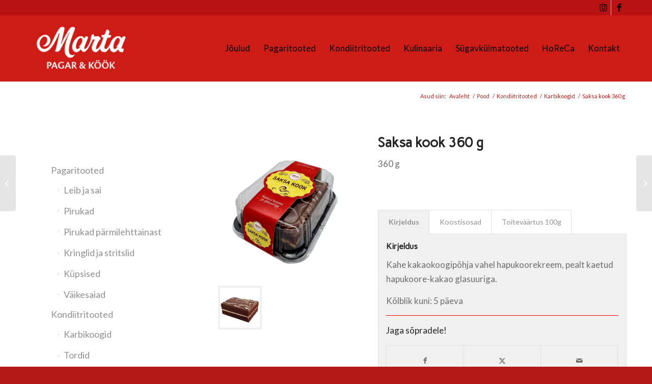

--- FILE ---
content_type: text/html; charset=UTF-8
request_url: https://martapagar.ee/toode/saksa-kook-360-g/
body_size: 17671
content:
<!DOCTYPE html>
<html lang="et" prefix="og: https://ogp.me/ns#" class="html_stretched responsive av-preloader-disabled  html_header_top html_logo_left html_main_nav_header html_menu_right html_custom html_header_sticky html_header_shrinking html_header_topbar_active html_mobile_menu_phone html_header_searchicon_disabled html_content_align_left html_header_unstick_top html_header_stretch_disabled html_minimal_header html_minimal_header_shadow html_av-submenu-hidden html_av-submenu-display-click html_av-overlay-side html_av-overlay-side-classic html_av-submenu-noclone html_entry_id_4714 av-cookies-no-cookie-consent av-no-preview av-default-lightbox html_text_menu_active av-mobile-menu-switch-default">
<head>
<meta charset="UTF-8" />
<meta name="robots" content="index, follow" />


<!-- mobile setting -->
<meta name="viewport" content="width=device-width, initial-scale=1">

<!-- Scripts/CSS and wp_head hook -->
<style type="text/css">@font-face { font-family: 'star'; src: url('https://martapagar.ee/wp-content/plugins/woocommerce/assets/fonts/star.eot'); src: url('https://martapagar.ee/wp-content/plugins/woocommerce/assets/fonts/star.eot?#iefix') format('embedded-opentype'), 	  url('https://martapagar.ee/wp-content/plugins/woocommerce/assets/fonts/star.woff') format('woff'), 	  url('https://martapagar.ee/wp-content/plugins/woocommerce/assets/fonts/star.ttf') format('truetype'), 	  url('https://martapagar.ee/wp-content/plugins/woocommerce/assets/fonts/star.svg#star') format('svg'); font-weight: normal; font-style: normal;  } @font-face { font-family: 'WooCommerce'; src: url('https://martapagar.ee/wp-content/plugins/woocommerce/assets/fonts/WooCommerce.eot'); src: url('https://martapagar.ee/wp-content/plugins/woocommerce/assets/fonts/WooCommerce.eot?#iefix') format('embedded-opentype'), 	  url('https://martapagar.ee/wp-content/plugins/woocommerce/assets/fonts/WooCommerce.woff') format('woff'), 	  url('https://martapagar.ee/wp-content/plugins/woocommerce/assets/fonts/WooCommerce.ttf') format('truetype'), 	  url('https://martapagar.ee/wp-content/plugins/woocommerce/assets/fonts/WooCommerce.svg#WooCommerce') format('svg'); font-weight: normal; font-style: normal;  } </style>
<!-- Search Engine Optimization by Rank Math - https://rankmath.com/ -->
<title>Saksa kook 360 g - Marta Pagar</title>
<meta name="description" content="Kahe kakaokoogipõhja vahel hapukoorekreem, pealt kaetud hapukoore-kakao glasuuriga. "/>
<meta name="robots" content="follow, index, max-snippet:-1, max-video-preview:-1, max-image-preview:large"/>
<link rel="canonical" href="https://martapagar.ee/toode/saksa-kook-360-g/" />
<meta property="og:locale" content="et_EE" />
<meta property="og:type" content="product" />
<meta property="og:title" content="Saksa kook 360 g - Marta Pagar" />
<meta property="og:description" content="Kahe kakaokoogipõhja vahel hapukoorekreem, pealt kaetud hapukoore-kakao glasuuriga. " />
<meta property="og:url" content="https://martapagar.ee/toode/saksa-kook-360-g/" />
<meta property="og:site_name" content="Marta Pagar" />
<meta property="og:updated_time" content="2025-10-21T16:34:02+03:00" />
<meta property="og:image" content="https://martapagar.ee/wp-content/uploads/2020/05/saksa-992x1030.jpg" />
<meta property="og:image:secure_url" content="https://martapagar.ee/wp-content/uploads/2020/05/saksa-992x1030.jpg" />
<meta property="og:image:width" content="992" />
<meta property="og:image:height" content="1030" />
<meta property="og:image:alt" content="saksa kook" />
<meta property="og:image:type" content="image/jpeg" />
<meta property="product:price:currency" content="EUR" />
<meta name="twitter:card" content="summary_large_image" />
<meta name="twitter:title" content="Saksa kook 360 g - Marta Pagar" />
<meta name="twitter:description" content="Kahe kakaokoogipõhja vahel hapukoorekreem, pealt kaetud hapukoore-kakao glasuuriga. " />
<meta name="twitter:image" content="https://martapagar.ee/wp-content/uploads/2020/05/saksa-992x1030.jpg" />
<meta name="twitter:label1" content="Price" />
<meta name="twitter:data1" content="0.00&nbsp;&euro;" />
<meta name="twitter:label2" content="Availability" />
<meta name="twitter:data2" content="Laost otsas" />
<script type="application/ld+json" class="rank-math-schema">{"@context":"https://schema.org","@graph":[{"@type":"Place","@id":"https://martapagar.ee/#place","address":{"@type":"PostalAddress","streetAddress":"Karja 19","addressLocality":"Paide","addressRegion":"J\u00e4rvamaa","postalCode":"72720","addressCountry":"Eesti"}},{"@type":"Organization","@id":"https://martapagar.ee/#organization","name":"Marta Pagar","url":"https://martapagar.ee","sameAs":["https://www.facebook.com/martapagar/"],"email":"info@martapagar.ee","address":{"@type":"PostalAddress","streetAddress":"Karja 19","addressLocality":"Paide","addressRegion":"J\u00e4rvamaa","postalCode":"72720","addressCountry":"Eesti"},"logo":{"@type":"ImageObject","@id":"https://martapagar.ee/#logo","url":"https://martapagar.ee/wp-content/uploads/2020/11/Marta-Pagar-kook.png","contentUrl":"https://martapagar.ee/wp-content/uploads/2020/11/Marta-Pagar-kook.png","caption":"Marta Pagar","inLanguage":"et","width":"400","height":"399"},"location":{"@id":"https://martapagar.ee/#place"}},{"@type":"WebSite","@id":"https://martapagar.ee/#website","url":"https://martapagar.ee","name":"Marta Pagar","publisher":{"@id":"https://martapagar.ee/#organization"},"inLanguage":"et"},{"@type":"ImageObject","@id":"https://martapagar.ee/wp-content/uploads/2020/05/saksa.jpg","url":"https://martapagar.ee/wp-content/uploads/2020/05/saksa.jpg","width":"2400","height":"2491","inLanguage":"et"},{"@type":"ItemPage","@id":"https://martapagar.ee/toode/saksa-kook-360-g/#webpage","url":"https://martapagar.ee/toode/saksa-kook-360-g/","name":"Saksa kook 360 g - Marta Pagar","datePublished":"2020-05-04T18:50:53+03:00","dateModified":"2025-10-21T16:34:02+03:00","isPartOf":{"@id":"https://martapagar.ee/#website"},"primaryImageOfPage":{"@id":"https://martapagar.ee/wp-content/uploads/2020/05/saksa.jpg"},"inLanguage":"et"},{"@type":"Product","name":"Saksa kook 360 g - Marta Pagar","description":"Kahe kakaokoogip\u00f5hja vahel hapukoorekreem, pealt kaetud hapukoore-kakao glasuuriga.\u00a0","sku":"4742036001045","category":"Kondiitritooted &gt; Karbikoogid","mainEntityOfPage":{"@id":"https://martapagar.ee/toode/saksa-kook-360-g/#webpage"},"image":[{"@type":"ImageObject","url":"https://martapagar.ee/wp-content/uploads/2020/05/saksa.jpg","height":"2491","width":"2400"},{"@type":"ImageObject","url":"https://martapagar.ee/wp-content/uploads/2020/02/saksa-kook_huge.jpg","height":"600","width":"600"}],"@id":"https://martapagar.ee/toode/saksa-kook-360-g/#richSnippet"}]}</script>
<!-- /Rank Math WordPress SEO plugin -->

<link rel='dns-prefetch' href='//www.googletagmanager.com' />
<link rel="alternate" type="application/rss+xml" title="Marta Pagar &raquo; RSS" href="https://martapagar.ee/feed/" />
<link rel="alternate" title="oEmbed (JSON)" type="application/json+oembed" href="https://martapagar.ee/wp-json/oembed/1.0/embed?url=https%3A%2F%2Fmartapagar.ee%2Ftoode%2Fsaksa-kook-360-g%2F" />
<link rel="alternate" title="oEmbed (XML)" type="text/xml+oembed" href="https://martapagar.ee/wp-json/oembed/1.0/embed?url=https%3A%2F%2Fmartapagar.ee%2Ftoode%2Fsaksa-kook-360-g%2F&#038;format=xml" />

<!-- google webfont font replacement -->

			<script type='text/javascript'>

				(function() {

					/*	check if webfonts are disabled by user setting via cookie - or user must opt in.	*/
					var html = document.getElementsByTagName('html')[0];
					var cookie_check = html.className.indexOf('av-cookies-needs-opt-in') >= 0 || html.className.indexOf('av-cookies-can-opt-out') >= 0;
					var allow_continue = true;
					var silent_accept_cookie = html.className.indexOf('av-cookies-user-silent-accept') >= 0;

					if( cookie_check && ! silent_accept_cookie )
					{
						if( ! document.cookie.match(/aviaCookieConsent/) || html.className.indexOf('av-cookies-session-refused') >= 0 )
						{
							allow_continue = false;
						}
						else
						{
							if( ! document.cookie.match(/aviaPrivacyRefuseCookiesHideBar/) )
							{
								allow_continue = false;
							}
							else if( ! document.cookie.match(/aviaPrivacyEssentialCookiesEnabled/) )
							{
								allow_continue = false;
							}
							else if( document.cookie.match(/aviaPrivacyGoogleWebfontsDisabled/) )
							{
								allow_continue = false;
							}
						}
					}

					if( allow_continue )
					{
						var f = document.createElement('link');

						f.type 	= 'text/css';
						f.rel 	= 'stylesheet';
						f.href 	= 'https://fonts.googleapis.com/css?family=Carme%7CLato:300,400,700&display=auto';
						f.id 	= 'avia-google-webfont';

						document.getElementsByTagName('head')[0].appendChild(f);
					}
				})();

			</script>
			<style id='wp-img-auto-sizes-contain-inline-css' type='text/css'>
img:is([sizes=auto i],[sizes^="auto," i]){contain-intrinsic-size:3000px 1500px}
/*# sourceURL=wp-img-auto-sizes-contain-inline-css */
</style>
<link rel='stylesheet' id='wp-block-library-css' href='https://martapagar.ee/wp-includes/css/dist/block-library/style.min.css?ver=db2d6c99378da7b5c0594c978ddad068' type='text/css' media='all' />
<link rel='stylesheet' id='wc-blocks-style-css' href='https://martapagar.ee/wp-content/plugins/woocommerce/assets/client/blocks/wc-blocks.css?ver=wc-10.2.2' type='text/css' media='all' />
<style id='global-styles-inline-css' type='text/css'>
:root{--wp--preset--aspect-ratio--square: 1;--wp--preset--aspect-ratio--4-3: 4/3;--wp--preset--aspect-ratio--3-4: 3/4;--wp--preset--aspect-ratio--3-2: 3/2;--wp--preset--aspect-ratio--2-3: 2/3;--wp--preset--aspect-ratio--16-9: 16/9;--wp--preset--aspect-ratio--9-16: 9/16;--wp--preset--color--black: #000000;--wp--preset--color--cyan-bluish-gray: #abb8c3;--wp--preset--color--white: #ffffff;--wp--preset--color--pale-pink: #f78da7;--wp--preset--color--vivid-red: #cf2e2e;--wp--preset--color--luminous-vivid-orange: #ff6900;--wp--preset--color--luminous-vivid-amber: #fcb900;--wp--preset--color--light-green-cyan: #7bdcb5;--wp--preset--color--vivid-green-cyan: #00d084;--wp--preset--color--pale-cyan-blue: #8ed1fc;--wp--preset--color--vivid-cyan-blue: #0693e3;--wp--preset--color--vivid-purple: #9b51e0;--wp--preset--color--metallic-red: #b02b2c;--wp--preset--color--maximum-yellow-red: #edae44;--wp--preset--color--yellow-sun: #eeee22;--wp--preset--color--palm-leaf: #83a846;--wp--preset--color--aero: #7bb0e7;--wp--preset--color--old-lavender: #745f7e;--wp--preset--color--steel-teal: #5f8789;--wp--preset--color--raspberry-pink: #d65799;--wp--preset--color--medium-turquoise: #4ecac2;--wp--preset--gradient--vivid-cyan-blue-to-vivid-purple: linear-gradient(135deg,rgb(6,147,227) 0%,rgb(155,81,224) 100%);--wp--preset--gradient--light-green-cyan-to-vivid-green-cyan: linear-gradient(135deg,rgb(122,220,180) 0%,rgb(0,208,130) 100%);--wp--preset--gradient--luminous-vivid-amber-to-luminous-vivid-orange: linear-gradient(135deg,rgb(252,185,0) 0%,rgb(255,105,0) 100%);--wp--preset--gradient--luminous-vivid-orange-to-vivid-red: linear-gradient(135deg,rgb(255,105,0) 0%,rgb(207,46,46) 100%);--wp--preset--gradient--very-light-gray-to-cyan-bluish-gray: linear-gradient(135deg,rgb(238,238,238) 0%,rgb(169,184,195) 100%);--wp--preset--gradient--cool-to-warm-spectrum: linear-gradient(135deg,rgb(74,234,220) 0%,rgb(151,120,209) 20%,rgb(207,42,186) 40%,rgb(238,44,130) 60%,rgb(251,105,98) 80%,rgb(254,248,76) 100%);--wp--preset--gradient--blush-light-purple: linear-gradient(135deg,rgb(255,206,236) 0%,rgb(152,150,240) 100%);--wp--preset--gradient--blush-bordeaux: linear-gradient(135deg,rgb(254,205,165) 0%,rgb(254,45,45) 50%,rgb(107,0,62) 100%);--wp--preset--gradient--luminous-dusk: linear-gradient(135deg,rgb(255,203,112) 0%,rgb(199,81,192) 50%,rgb(65,88,208) 100%);--wp--preset--gradient--pale-ocean: linear-gradient(135deg,rgb(255,245,203) 0%,rgb(182,227,212) 50%,rgb(51,167,181) 100%);--wp--preset--gradient--electric-grass: linear-gradient(135deg,rgb(202,248,128) 0%,rgb(113,206,126) 100%);--wp--preset--gradient--midnight: linear-gradient(135deg,rgb(2,3,129) 0%,rgb(40,116,252) 100%);--wp--preset--font-size--small: 1rem;--wp--preset--font-size--medium: 1.125rem;--wp--preset--font-size--large: 1.75rem;--wp--preset--font-size--x-large: clamp(1.75rem, 3vw, 2.25rem);--wp--preset--spacing--20: 0.44rem;--wp--preset--spacing--30: 0.67rem;--wp--preset--spacing--40: 1rem;--wp--preset--spacing--50: 1.5rem;--wp--preset--spacing--60: 2.25rem;--wp--preset--spacing--70: 3.38rem;--wp--preset--spacing--80: 5.06rem;--wp--preset--shadow--natural: 6px 6px 9px rgba(0, 0, 0, 0.2);--wp--preset--shadow--deep: 12px 12px 50px rgba(0, 0, 0, 0.4);--wp--preset--shadow--sharp: 6px 6px 0px rgba(0, 0, 0, 0.2);--wp--preset--shadow--outlined: 6px 6px 0px -3px rgb(255, 255, 255), 6px 6px rgb(0, 0, 0);--wp--preset--shadow--crisp: 6px 6px 0px rgb(0, 0, 0);}:root { --wp--style--global--content-size: 800px;--wp--style--global--wide-size: 1130px; }:where(body) { margin: 0; }.wp-site-blocks > .alignleft { float: left; margin-right: 2em; }.wp-site-blocks > .alignright { float: right; margin-left: 2em; }.wp-site-blocks > .aligncenter { justify-content: center; margin-left: auto; margin-right: auto; }:where(.is-layout-flex){gap: 0.5em;}:where(.is-layout-grid){gap: 0.5em;}.is-layout-flow > .alignleft{float: left;margin-inline-start: 0;margin-inline-end: 2em;}.is-layout-flow > .alignright{float: right;margin-inline-start: 2em;margin-inline-end: 0;}.is-layout-flow > .aligncenter{margin-left: auto !important;margin-right: auto !important;}.is-layout-constrained > .alignleft{float: left;margin-inline-start: 0;margin-inline-end: 2em;}.is-layout-constrained > .alignright{float: right;margin-inline-start: 2em;margin-inline-end: 0;}.is-layout-constrained > .aligncenter{margin-left: auto !important;margin-right: auto !important;}.is-layout-constrained > :where(:not(.alignleft):not(.alignright):not(.alignfull)){max-width: var(--wp--style--global--content-size);margin-left: auto !important;margin-right: auto !important;}.is-layout-constrained > .alignwide{max-width: var(--wp--style--global--wide-size);}body .is-layout-flex{display: flex;}.is-layout-flex{flex-wrap: wrap;align-items: center;}.is-layout-flex > :is(*, div){margin: 0;}body .is-layout-grid{display: grid;}.is-layout-grid > :is(*, div){margin: 0;}body{padding-top: 0px;padding-right: 0px;padding-bottom: 0px;padding-left: 0px;}a:where(:not(.wp-element-button)){text-decoration: underline;}:root :where(.wp-element-button, .wp-block-button__link){background-color: #32373c;border-width: 0;color: #fff;font-family: inherit;font-size: inherit;font-style: inherit;font-weight: inherit;letter-spacing: inherit;line-height: inherit;padding-top: calc(0.667em + 2px);padding-right: calc(1.333em + 2px);padding-bottom: calc(0.667em + 2px);padding-left: calc(1.333em + 2px);text-decoration: none;text-transform: inherit;}.has-black-color{color: var(--wp--preset--color--black) !important;}.has-cyan-bluish-gray-color{color: var(--wp--preset--color--cyan-bluish-gray) !important;}.has-white-color{color: var(--wp--preset--color--white) !important;}.has-pale-pink-color{color: var(--wp--preset--color--pale-pink) !important;}.has-vivid-red-color{color: var(--wp--preset--color--vivid-red) !important;}.has-luminous-vivid-orange-color{color: var(--wp--preset--color--luminous-vivid-orange) !important;}.has-luminous-vivid-amber-color{color: var(--wp--preset--color--luminous-vivid-amber) !important;}.has-light-green-cyan-color{color: var(--wp--preset--color--light-green-cyan) !important;}.has-vivid-green-cyan-color{color: var(--wp--preset--color--vivid-green-cyan) !important;}.has-pale-cyan-blue-color{color: var(--wp--preset--color--pale-cyan-blue) !important;}.has-vivid-cyan-blue-color{color: var(--wp--preset--color--vivid-cyan-blue) !important;}.has-vivid-purple-color{color: var(--wp--preset--color--vivid-purple) !important;}.has-metallic-red-color{color: var(--wp--preset--color--metallic-red) !important;}.has-maximum-yellow-red-color{color: var(--wp--preset--color--maximum-yellow-red) !important;}.has-yellow-sun-color{color: var(--wp--preset--color--yellow-sun) !important;}.has-palm-leaf-color{color: var(--wp--preset--color--palm-leaf) !important;}.has-aero-color{color: var(--wp--preset--color--aero) !important;}.has-old-lavender-color{color: var(--wp--preset--color--old-lavender) !important;}.has-steel-teal-color{color: var(--wp--preset--color--steel-teal) !important;}.has-raspberry-pink-color{color: var(--wp--preset--color--raspberry-pink) !important;}.has-medium-turquoise-color{color: var(--wp--preset--color--medium-turquoise) !important;}.has-black-background-color{background-color: var(--wp--preset--color--black) !important;}.has-cyan-bluish-gray-background-color{background-color: var(--wp--preset--color--cyan-bluish-gray) !important;}.has-white-background-color{background-color: var(--wp--preset--color--white) !important;}.has-pale-pink-background-color{background-color: var(--wp--preset--color--pale-pink) !important;}.has-vivid-red-background-color{background-color: var(--wp--preset--color--vivid-red) !important;}.has-luminous-vivid-orange-background-color{background-color: var(--wp--preset--color--luminous-vivid-orange) !important;}.has-luminous-vivid-amber-background-color{background-color: var(--wp--preset--color--luminous-vivid-amber) !important;}.has-light-green-cyan-background-color{background-color: var(--wp--preset--color--light-green-cyan) !important;}.has-vivid-green-cyan-background-color{background-color: var(--wp--preset--color--vivid-green-cyan) !important;}.has-pale-cyan-blue-background-color{background-color: var(--wp--preset--color--pale-cyan-blue) !important;}.has-vivid-cyan-blue-background-color{background-color: var(--wp--preset--color--vivid-cyan-blue) !important;}.has-vivid-purple-background-color{background-color: var(--wp--preset--color--vivid-purple) !important;}.has-metallic-red-background-color{background-color: var(--wp--preset--color--metallic-red) !important;}.has-maximum-yellow-red-background-color{background-color: var(--wp--preset--color--maximum-yellow-red) !important;}.has-yellow-sun-background-color{background-color: var(--wp--preset--color--yellow-sun) !important;}.has-palm-leaf-background-color{background-color: var(--wp--preset--color--palm-leaf) !important;}.has-aero-background-color{background-color: var(--wp--preset--color--aero) !important;}.has-old-lavender-background-color{background-color: var(--wp--preset--color--old-lavender) !important;}.has-steel-teal-background-color{background-color: var(--wp--preset--color--steel-teal) !important;}.has-raspberry-pink-background-color{background-color: var(--wp--preset--color--raspberry-pink) !important;}.has-medium-turquoise-background-color{background-color: var(--wp--preset--color--medium-turquoise) !important;}.has-black-border-color{border-color: var(--wp--preset--color--black) !important;}.has-cyan-bluish-gray-border-color{border-color: var(--wp--preset--color--cyan-bluish-gray) !important;}.has-white-border-color{border-color: var(--wp--preset--color--white) !important;}.has-pale-pink-border-color{border-color: var(--wp--preset--color--pale-pink) !important;}.has-vivid-red-border-color{border-color: var(--wp--preset--color--vivid-red) !important;}.has-luminous-vivid-orange-border-color{border-color: var(--wp--preset--color--luminous-vivid-orange) !important;}.has-luminous-vivid-amber-border-color{border-color: var(--wp--preset--color--luminous-vivid-amber) !important;}.has-light-green-cyan-border-color{border-color: var(--wp--preset--color--light-green-cyan) !important;}.has-vivid-green-cyan-border-color{border-color: var(--wp--preset--color--vivid-green-cyan) !important;}.has-pale-cyan-blue-border-color{border-color: var(--wp--preset--color--pale-cyan-blue) !important;}.has-vivid-cyan-blue-border-color{border-color: var(--wp--preset--color--vivid-cyan-blue) !important;}.has-vivid-purple-border-color{border-color: var(--wp--preset--color--vivid-purple) !important;}.has-metallic-red-border-color{border-color: var(--wp--preset--color--metallic-red) !important;}.has-maximum-yellow-red-border-color{border-color: var(--wp--preset--color--maximum-yellow-red) !important;}.has-yellow-sun-border-color{border-color: var(--wp--preset--color--yellow-sun) !important;}.has-palm-leaf-border-color{border-color: var(--wp--preset--color--palm-leaf) !important;}.has-aero-border-color{border-color: var(--wp--preset--color--aero) !important;}.has-old-lavender-border-color{border-color: var(--wp--preset--color--old-lavender) !important;}.has-steel-teal-border-color{border-color: var(--wp--preset--color--steel-teal) !important;}.has-raspberry-pink-border-color{border-color: var(--wp--preset--color--raspberry-pink) !important;}.has-medium-turquoise-border-color{border-color: var(--wp--preset--color--medium-turquoise) !important;}.has-vivid-cyan-blue-to-vivid-purple-gradient-background{background: var(--wp--preset--gradient--vivid-cyan-blue-to-vivid-purple) !important;}.has-light-green-cyan-to-vivid-green-cyan-gradient-background{background: var(--wp--preset--gradient--light-green-cyan-to-vivid-green-cyan) !important;}.has-luminous-vivid-amber-to-luminous-vivid-orange-gradient-background{background: var(--wp--preset--gradient--luminous-vivid-amber-to-luminous-vivid-orange) !important;}.has-luminous-vivid-orange-to-vivid-red-gradient-background{background: var(--wp--preset--gradient--luminous-vivid-orange-to-vivid-red) !important;}.has-very-light-gray-to-cyan-bluish-gray-gradient-background{background: var(--wp--preset--gradient--very-light-gray-to-cyan-bluish-gray) !important;}.has-cool-to-warm-spectrum-gradient-background{background: var(--wp--preset--gradient--cool-to-warm-spectrum) !important;}.has-blush-light-purple-gradient-background{background: var(--wp--preset--gradient--blush-light-purple) !important;}.has-blush-bordeaux-gradient-background{background: var(--wp--preset--gradient--blush-bordeaux) !important;}.has-luminous-dusk-gradient-background{background: var(--wp--preset--gradient--luminous-dusk) !important;}.has-pale-ocean-gradient-background{background: var(--wp--preset--gradient--pale-ocean) !important;}.has-electric-grass-gradient-background{background: var(--wp--preset--gradient--electric-grass) !important;}.has-midnight-gradient-background{background: var(--wp--preset--gradient--midnight) !important;}.has-small-font-size{font-size: var(--wp--preset--font-size--small) !important;}.has-medium-font-size{font-size: var(--wp--preset--font-size--medium) !important;}.has-large-font-size{font-size: var(--wp--preset--font-size--large) !important;}.has-x-large-font-size{font-size: var(--wp--preset--font-size--x-large) !important;}
/*# sourceURL=global-styles-inline-css */
</style>

<style id='woocommerce-inline-inline-css' type='text/css'>
.woocommerce form .form-row .required { visibility: visible; }
/*# sourceURL=woocommerce-inline-inline-css */
</style>
<link rel='stylesheet' id='wpml-legacy-dropdown-0-css' href='https://martapagar.ee/wp-content/plugins/sitepress-multilingual-cms/templates/language-switchers/legacy-dropdown/style.min.css?ver=1' type='text/css' media='all' />
<style id='wpml-legacy-dropdown-0-inline-css' type='text/css'>
.wpml-ls-statics-shortcode_actions, .wpml-ls-statics-shortcode_actions .wpml-ls-sub-menu, .wpml-ls-statics-shortcode_actions a {border-color:#EEEEEE;}.wpml-ls-statics-shortcode_actions a, .wpml-ls-statics-shortcode_actions .wpml-ls-sub-menu a, .wpml-ls-statics-shortcode_actions .wpml-ls-sub-menu a:link, .wpml-ls-statics-shortcode_actions li:not(.wpml-ls-current-language) .wpml-ls-link, .wpml-ls-statics-shortcode_actions li:not(.wpml-ls-current-language) .wpml-ls-link:link {color:#444444;background-color:#ffffff;}.wpml-ls-statics-shortcode_actions .wpml-ls-sub-menu a:hover,.wpml-ls-statics-shortcode_actions .wpml-ls-sub-menu a:focus, .wpml-ls-statics-shortcode_actions .wpml-ls-sub-menu a:link:hover, .wpml-ls-statics-shortcode_actions .wpml-ls-sub-menu a:link:focus {color:#000000;background-color:#eeeeee;}.wpml-ls-statics-shortcode_actions .wpml-ls-current-language > a {color:#444444;background-color:#ffffff;}.wpml-ls-statics-shortcode_actions .wpml-ls-current-language:hover>a, .wpml-ls-statics-shortcode_actions .wpml-ls-current-language>a:focus {color:#000000;background-color:#eeeeee;}
/*# sourceURL=wpml-legacy-dropdown-0-inline-css */
</style>
<link rel='stylesheet' id='wpml-legacy-post-translations-0-css' href='https://martapagar.ee/wp-content/plugins/sitepress-multilingual-cms/templates/language-switchers/legacy-post-translations/style.min.css?ver=1' type='text/css' media='all' />
<style id='wpml-legacy-post-translations-0-inline-css' type='text/css'>
#lang_sel img, #lang_sel_list img, #lang_sel_footer img { display: inline; }
/*# sourceURL=wpml-legacy-post-translations-0-inline-css */
</style>
<link rel='stylesheet' id='brands-styles-css' href='https://martapagar.ee/wp-content/plugins/woocommerce/assets/css/brands.css?ver=10.2.2' type='text/css' media='all' />
<link rel='stylesheet' id='avia-merged-styles-css' href='https://martapagar.ee/wp-content/uploads/dynamic_avia/avia-merged-styles-7ab3509f0ec2578e0e8bcb8f46055b12---67bd902bccfbc.css' type='text/css' media='all' />
<script type="text/javascript" id="woocommerce-google-analytics-integration-gtag-js-after">
/* <![CDATA[ */
/* Google Analytics for WooCommerce (gtag.js) */
					window.dataLayer = window.dataLayer || [];
					function gtag(){dataLayer.push(arguments);}
					// Set up default consent state.
					for ( const mode of [{"analytics_storage":"denied","ad_storage":"denied","ad_user_data":"denied","ad_personalization":"denied","region":["AT","BE","BG","HR","CY","CZ","DK","EE","FI","FR","DE","GR","HU","IS","IE","IT","LV","LI","LT","LU","MT","NL","NO","PL","PT","RO","SK","SI","ES","SE","GB","CH"]}] || [] ) {
						gtag( "consent", "default", { "wait_for_update": 500, ...mode } );
					}
					gtag("js", new Date());
					gtag("set", "developer_id.dOGY3NW", true);
					gtag("config", "G-K5GP1EYK29", {"track_404":true,"allow_google_signals":true,"logged_in":false,"linker":{"domains":[],"allow_incoming":false},"custom_map":{"dimension1":"logged_in"}});
//# sourceURL=woocommerce-google-analytics-integration-gtag-js-after
/* ]]> */
</script>
<script type="text/javascript" src="https://martapagar.ee/wp-includes/js/jquery/jquery.min.js?ver=3.7.1" id="jquery-core-js"></script>
<script type="text/javascript" src="https://martapagar.ee/wp-includes/js/jquery/jquery-migrate.min.js?ver=3.4.1" id="jquery-migrate-js"></script>
<script type="text/javascript" id="3d-flip-book-client-locale-loader-js-extra">
/* <![CDATA[ */
var FB3D_CLIENT_LOCALE = {"ajaxurl":"https://martapagar.ee/wp-admin/admin-ajax.php","dictionary":{"Table of contents":"Table of contents","Close":"Close","Bookmarks":"Bookmarks","Thumbnails":"Thumbnails","Search":"Search","Share":"Share","Facebook":"Facebook","Twitter":"Twitter","Email":"Email","Play":"Play","Previous page":"Previous page","Next page":"Next page","Zoom in":"Zoom in","Zoom out":"Zoom out","Fit view":"Fit view","Auto play":"Auto play","Full screen":"Full screen","More":"More","Smart pan":"Smart pan","Single page":"Single page","Sounds":"Sounds","Stats":"Stats","Print":"Print","Download":"Download","Goto first page":"Goto first page","Goto last page":"Goto last page"},"images":"https://martapagar.ee/wp-content/plugins/interactive-3d-flipbook-powered-physics-engine/assets/images/","jsData":{"urls":[],"posts":{"ids_mis":[],"ids":[]},"pages":[],"firstPages":[],"bookCtrlProps":[],"bookTemplates":[]},"key":"3d-flip-book","pdfJS":{"pdfJsLib":"https://martapagar.ee/wp-content/plugins/interactive-3d-flipbook-powered-physics-engine/assets/js/pdf.min.js?ver=4.3.136","pdfJsWorker":"https://martapagar.ee/wp-content/plugins/interactive-3d-flipbook-powered-physics-engine/assets/js/pdf.worker.js?ver=4.3.136","stablePdfJsLib":"https://martapagar.ee/wp-content/plugins/interactive-3d-flipbook-powered-physics-engine/assets/js/stable/pdf.min.js?ver=2.5.207","stablePdfJsWorker":"https://martapagar.ee/wp-content/plugins/interactive-3d-flipbook-powered-physics-engine/assets/js/stable/pdf.worker.js?ver=2.5.207","pdfJsCMapUrl":"https://martapagar.ee/wp-content/plugins/interactive-3d-flipbook-powered-physics-engine/assets/cmaps/"},"cacheurl":"https://martapagar.ee/wp-content/uploads/3d-flip-book/cache/","pluginsurl":"https://martapagar.ee/wp-content/plugins/","pluginurl":"https://martapagar.ee/wp-content/plugins/interactive-3d-flipbook-powered-physics-engine/","thumbnailSize":{"width":"80","height":"80"},"version":"1.16.17"};
//# sourceURL=3d-flip-book-client-locale-loader-js-extra
/* ]]> */
</script>
<script type="text/javascript" src="https://martapagar.ee/wp-content/plugins/interactive-3d-flipbook-powered-physics-engine/assets/js/client-locale-loader.js?ver=1.16.17" id="3d-flip-book-client-locale-loader-js" async="async" data-wp-strategy="async"></script>
<script type="text/javascript" src="https://martapagar.ee/wp-content/plugins/woocommerce/assets/js/js-cookie/js.cookie.min.js?ver=2.1.4-wc.10.2.2" id="js-cookie-js" defer="defer" data-wp-strategy="defer"></script>
<script type="text/javascript" id="wc-cart-fragments-js-extra">
/* <![CDATA[ */
var wc_cart_fragments_params = {"ajax_url":"/wp-admin/admin-ajax.php","wc_ajax_url":"/?wc-ajax=%%endpoint%%","cart_hash_key":"wc_cart_hash_c038737448f3a0b393cc0d49e6c9fb60","fragment_name":"wc_fragments_c038737448f3a0b393cc0d49e6c9fb60","request_timeout":"5000"};
//# sourceURL=wc-cart-fragments-js-extra
/* ]]> */
</script>
<script type="text/javascript" src="https://martapagar.ee/wp-content/plugins/woocommerce/assets/js/frontend/cart-fragments.min.js?ver=10.2.2" id="wc-cart-fragments-js" defer="defer" data-wp-strategy="defer"></script>
<script type="text/javascript" src="https://martapagar.ee/wp-content/plugins/woocommerce/assets/js/jquery-blockui/jquery.blockUI.min.js?ver=2.7.0-wc.10.2.2" id="jquery-blockui-js" defer="defer" data-wp-strategy="defer"></script>
<script type="text/javascript" id="wc-add-to-cart-js-extra">
/* <![CDATA[ */
var wc_add_to_cart_params = {"ajax_url":"/wp-admin/admin-ajax.php","wc_ajax_url":"/?wc-ajax=%%endpoint%%","i18n_view_cart":"Vaata ostukorvi","cart_url":"https://martapagar.ee","is_cart":"","cart_redirect_after_add":"no"};
//# sourceURL=wc-add-to-cart-js-extra
/* ]]> */
</script>
<script type="text/javascript" src="https://martapagar.ee/wp-content/plugins/woocommerce/assets/js/frontend/add-to-cart.min.js?ver=10.2.2" id="wc-add-to-cart-js" defer="defer" data-wp-strategy="defer"></script>
<script type="text/javascript" id="wc-single-product-js-extra">
/* <![CDATA[ */
var wc_single_product_params = {"i18n_required_rating_text":"Palun vali hinnang","i18n_rating_options":["1 of 5 stars","2 of 5 stars","3 of 5 stars","4 of 5 stars","5 of 5 stars"],"i18n_product_gallery_trigger_text":"View full-screen image gallery","review_rating_required":"yes","flexslider":{"rtl":false,"animation":"slide","smoothHeight":true,"directionNav":false,"controlNav":"thumbnails","slideshow":false,"animationSpeed":500,"animationLoop":false,"allowOneSlide":false},"zoom_enabled":"","zoom_options":[],"photoswipe_enabled":"","photoswipe_options":{"shareEl":false,"closeOnScroll":false,"history":false,"hideAnimationDuration":0,"showAnimationDuration":0},"flexslider_enabled":""};
//# sourceURL=wc-single-product-js-extra
/* ]]> */
</script>
<script type="text/javascript" src="https://martapagar.ee/wp-content/plugins/woocommerce/assets/js/frontend/single-product.min.js?ver=10.2.2" id="wc-single-product-js" defer="defer" data-wp-strategy="defer"></script>
<script type="text/javascript" id="woocommerce-js-extra">
/* <![CDATA[ */
var woocommerce_params = {"ajax_url":"/wp-admin/admin-ajax.php","wc_ajax_url":"/?wc-ajax=%%endpoint%%","i18n_password_show":"Show password","i18n_password_hide":"Hide password"};
//# sourceURL=woocommerce-js-extra
/* ]]> */
</script>
<script type="text/javascript" src="https://martapagar.ee/wp-content/plugins/woocommerce/assets/js/frontend/woocommerce.min.js?ver=10.2.2" id="woocommerce-js" defer="defer" data-wp-strategy="defer"></script>
<script type="text/javascript" src="https://martapagar.ee/wp-content/plugins/sitepress-multilingual-cms/templates/language-switchers/legacy-dropdown/script.min.js?ver=1" id="wpml-legacy-dropdown-0-js"></script>
<script type="text/javascript" src="https://martapagar.ee/wp-content/uploads/dynamic_avia/avia-head-scripts-e57a66f6cff9890c1d41f6f9b6b230da---67bd902bd4269.js" id="avia-head-scripts-js"></script>
<link rel="https://api.w.org/" href="https://martapagar.ee/wp-json/" /><link rel="alternate" title="JSON" type="application/json" href="https://martapagar.ee/wp-json/wp/v2/product/4714" /><link rel="EditURI" type="application/rsd+xml" title="RSD" href="https://martapagar.ee/xmlrpc.php?rsd" />

<link rel='shortlink' href='https://martapagar.ee/?p=4714' />
<meta name="generator" content="WPML ver:4.7.6 stt:1,15;" />
<link rel="profile" href="http://gmpg.org/xfn/11" />
<link rel="alternate" type="application/rss+xml" title="Marta Pagar RSS2 Feed" href="https://martapagar.ee/feed/" />
<link rel="pingback" href="https://martapagar.ee/xmlrpc.php" />

<style type='text/css' media='screen'>
 #top #header_main > .container, #top #header_main > .container .main_menu  .av-main-nav > li > a, #top #header_main #menu-item-shop .cart_dropdown_link{ height:130px; line-height: 130px; }
 .html_top_nav_header .av-logo-container{ height:130px;  }
 .html_header_top.html_header_sticky #top #wrap_all #main{ padding-top:160px; } 
</style>
<!--[if lt IE 9]><script src="https://martapagar.ee/wp-content/themes/enfold/js/html5shiv.js"></script><![endif]-->
<link rel="icon" href="https://martapagar.ee/wp-content/uploads/2019/09/fav.jpg" type="image/x-icon">
	<noscript><style>.woocommerce-product-gallery{ opacity: 1 !important; }</style></noscript>
	
<!-- To speed up the rendering and to display the site as fast as possible to the user we include some styles and scripts for above the fold content inline -->
<script type="text/javascript">'use strict';var avia_is_mobile=!1;if(/Android|webOS|iPhone|iPad|iPod|BlackBerry|IEMobile|Opera Mini/i.test(navigator.userAgent)&&'ontouchstart' in document.documentElement){avia_is_mobile=!0;document.documentElement.className+=' avia_mobile '}
else{document.documentElement.className+=' avia_desktop '};document.documentElement.className+=' js_active ';(function(){var e=['-webkit-','-moz-','-ms-',''],n='',o=!1,a=!1;for(var t in e){if(e[t]+'transform' in document.documentElement.style){o=!0;n=e[t]+'transform'};if(e[t]+'perspective' in document.documentElement.style){a=!0}};if(o){document.documentElement.className+=' avia_transform '};if(a){document.documentElement.className+=' avia_transform3d '};if(typeof document.getElementsByClassName=='function'&&typeof document.documentElement.getBoundingClientRect=='function'&&avia_is_mobile==!1){if(n&&window.innerHeight>0){setTimeout(function(){var e=0,o={},a=0,t=document.getElementsByClassName('av-parallax'),i=window.pageYOffset||document.documentElement.scrollTop;for(e=0;e<t.length;e++){t[e].style.top='0px';o=t[e].getBoundingClientRect();a=Math.ceil((window.innerHeight+i-o.top)*0.3);t[e].style[n]='translate(0px, '+a+'px)';t[e].style.top='auto';t[e].className+=' enabled-parallax '}},50)}}})();</script><style type="text/css">
		@font-face {font-family: 'entypo-fontello'; font-weight: normal; font-style: normal; font-display: auto;
		src: url('https://martapagar.ee/wp-content/themes/enfold/config-templatebuilder/avia-template-builder/assets/fonts/entypo-fontello.woff2') format('woff2'),
		url('https://martapagar.ee/wp-content/themes/enfold/config-templatebuilder/avia-template-builder/assets/fonts/entypo-fontello.woff') format('woff'),
		url('https://martapagar.ee/wp-content/themes/enfold/config-templatebuilder/avia-template-builder/assets/fonts/entypo-fontello.ttf') format('truetype'),
		url('https://martapagar.ee/wp-content/themes/enfold/config-templatebuilder/avia-template-builder/assets/fonts/entypo-fontello.svg#entypo-fontello') format('svg'),
		url('https://martapagar.ee/wp-content/themes/enfold/config-templatebuilder/avia-template-builder/assets/fonts/entypo-fontello.eot'),
		url('https://martapagar.ee/wp-content/themes/enfold/config-templatebuilder/avia-template-builder/assets/fonts/entypo-fontello.eot?#iefix') format('embedded-opentype');
		} #top .avia-font-entypo-fontello, body .avia-font-entypo-fontello, html body [data-av_iconfont='entypo-fontello']:before{ font-family: 'entypo-fontello'; }
		</style>

<!--
Debugging Info for Theme support: 

Theme: Enfold
Version: 5.6.9
Installed: enfold
AviaFramework Version: 5.6
AviaBuilder Version: 5.3
aviaElementManager Version: 1.0.1
- - - - - - - - - - -
ChildTheme: Marta
ChildTheme Version: 4.7.3.1584523742
ChildTheme Installed: enfold

- - - - - - - - - - -
ML:1024-PU:95-PLA:11
WP:6.9
Compress: CSS:all theme files - JS:all theme files
Updates: disabled
PLAu:10
-->
</head>

<body id="top" class="wp-singular product-template-default single single-product postid-4714 wp-theme-enfold wp-child-theme-enfold-child stretched no_sidebar_border rtl_columns av-curtain-numeric carme lato  theme-enfold woocommerce woocommerce-page woocommerce-no-js avia-responsive-images-support avia-woocommerce-30" itemscope="itemscope" itemtype="https://schema.org/WebPage" >

	
	<div id='wrap_all'>

	
<header id='header' class='all_colors header_color light_bg_color  av_header_top av_logo_left av_main_nav_header av_menu_right av_custom av_header_sticky av_header_shrinking av_header_stretch_disabled av_mobile_menu_phone av_header_searchicon_disabled av_header_unstick_top av_minimal_header av_minimal_header_shadow av_bottom_nav_disabled  av_header_border_disabled' data-av_shrink_factor='50' role="banner" itemscope="itemscope" itemtype="https://schema.org/WPHeader" >

		<div id='header_meta' class='container_wrap container_wrap_meta  av_icon_active_right av_extra_header_active av_secondary_right av_entry_id_4714'>

			      <div class='container'>
			      <ul class='noLightbox social_bookmarks icon_count_2'><li class='social_bookmarks_instagram av-social-link-instagram social_icon_1'><a target="_blank" aria-label="Link to Instagram" href='https://www.instagram.com/martapagar/' aria-hidden='false' data-av_icon='' data-av_iconfont='entypo-fontello' title='Instagram' rel="noopener"><span class='avia_hidden_link_text'>Instagram</span></a></li><li class='social_bookmarks_facebook av-social-link-facebook social_icon_2'><a target="_blank" aria-label="Link to Facebook" href='https://www.facebook.com/martapagar' aria-hidden='false' data-av_icon='' data-av_iconfont='entypo-fontello' title='Facebook' rel="noopener"><span class='avia_hidden_link_text'>Facebook</span></a></li></ul><nav class='sub_menu'  role="navigation" itemscope="itemscope" itemtype="https://schema.org/SiteNavigationElement" ><ul class='avia_wpml_language_switch avia_wpml_language_switch_extra'></ul></nav>			      </div>
		</div>

		<div  id='header_main' class='container_wrap container_wrap_logo'>

        <ul  class = 'menu-item cart_dropdown ' data-success='lisati ostukorvi'><li class="cart_dropdown_first"><a class='cart_dropdown_link' href='https://martapagar.ee'><span aria-hidden='true' data-av_icon='' data-av_iconfont='entypo-fontello'></span><span class='av-cart-counter '>0</span><span class="avia_hidden_link_text">Shopping Cart</span></a><!--<span class='cart_subtotal'><span class="woocommerce-Price-amount amount"><bdi>0.00&nbsp;<span class="woocommerce-Price-currencySymbol">&euro;</span></bdi></span></span>--><div class="dropdown_widget dropdown_widget_cart"><div class="avia-arrow"></div><div class="widget_shopping_cart_content"></div></div></li></ul><div class='container av-logo-container'><div class='inner-container'><span class='logo avia-standard-logo'><a href='https://martapagar.ee/' class='' aria-label='Marta' title='Marta'><img src="https://martapagar.ee/wp-content/uploads/2020/11/Marta-3.png" srcset="https://martapagar.ee/wp-content/uploads/2020/11/Marta-3.png 318w, https://martapagar.ee/wp-content/uploads/2020/11/Marta-3-300x147.png 300w" sizes="(max-width: 318px) 100vw, 318px" height="100" width="300" alt='Marta Pagar' title='Marta' /></a></span><nav class='main_menu' data-selectname='Select a page'  role="navigation" itemscope="itemscope" itemtype="https://schema.org/SiteNavigationElement" ><div class="avia-menu av-main-nav-wrap"><ul role="menu" class="menu av-main-nav" id="avia-menu"><li role="menuitem" id="menu-item-8691" class="menu-item menu-item-type-taxonomy menu-item-object-product_cat menu-item-top-level menu-item-top-level-1"><a href="https://martapagar.ee/tootekategooria/jouludeks/joulud/" itemprop="url" tabindex="0"><span class="avia-bullet"></span><span class="avia-menu-text">Jõulud</span><span class="avia-menu-fx"><span class="avia-arrow-wrap"><span class="avia-arrow"></span></span></span></a></li>
<li role="menuitem" id="menu-item-376" class="menu-item menu-item-type-post_type menu-item-object-page menu-item-has-children menu-item-mega-parent  menu-item-top-level menu-item-top-level-2"><a href="https://martapagar.ee/pagaritooted/" itemprop="url" tabindex="0"><span class="avia-bullet"></span><span class="avia-menu-text">Pagaritooted</span><span class="avia-menu-fx"><span class="avia-arrow-wrap"><span class="avia-arrow"></span></span></span></a>
<div class='avia_mega_div avia_mega6 twelve units'>

<ul class="sub-menu">
	<li role="menuitem" id="menu-item-5928" class="menu-item menu-item-type-post_type menu-item-object-page avia_mega_menu_columns_6 three units  avia_mega_menu_columns_first"><span class='mega_menu_title heading-color av-special-font'><a href='https://martapagar.ee/leib-ja-sai/'>Leib ja sai</a></span></li>
	<li role="menuitem" id="menu-item-5937" class="menu-item menu-item-type-post_type menu-item-object-page avia_mega_menu_columns_6 three units "><span class='mega_menu_title heading-color av-special-font'><a href='https://martapagar.ee/vaikesai/'>Väikesaiad</a></span></li>
	<li role="menuitem" id="menu-item-5931" class="menu-item menu-item-type-post_type menu-item-object-page avia_mega_menu_columns_6 three units "><span class='mega_menu_title heading-color av-special-font'><a href='https://martapagar.ee/pirukad/'>Pirukad</a></span></li>
	<li role="menuitem" id="menu-item-5932" class="menu-item menu-item-type-post_type menu-item-object-page avia_mega_menu_columns_6 three units "><span class='mega_menu_title heading-color av-special-font'><a href='https://martapagar.ee/pirukad-parmi-lehttaignast/'>Pirukad pärmi-lehttaignast</a></span></li>
	<li role="menuitem" id="menu-item-5926" class="menu-item menu-item-type-post_type menu-item-object-page avia_mega_menu_columns_6 three units "><span class='mega_menu_title heading-color av-special-font'><a href='https://martapagar.ee/kringlid-ja-stritslid/'>Kringlid ja stritslid</a></span></li>
	<li role="menuitem" id="menu-item-5927" class="menu-item menu-item-type-post_type menu-item-object-page avia_mega_menu_columns_6 three units avia_mega_menu_columns_last"><span class='mega_menu_title heading-color av-special-font'><a href='https://martapagar.ee/kupsised-1/'>Küpsised</a></span></li>
</ul>

</div>
</li>
<li role="menuitem" id="menu-item-1392" class="menu-item menu-item-type-post_type menu-item-object-page menu-item-has-children menu-item-mega-parent  menu-item-top-level menu-item-top-level-3"><a href="https://martapagar.ee/kondiitritooted/" itemprop="url" tabindex="0"><span class="avia-bullet"></span><span class="avia-menu-text">Kondiitritooted</span><span class="avia-menu-fx"><span class="avia-arrow-wrap"><span class="avia-arrow"></span></span></span></a>
<div class='avia_mega_div avia_mega2 six units'>

<ul class="sub-menu">
	<li role="menuitem" id="menu-item-5923" class="menu-item menu-item-type-post_type menu-item-object-page avia_mega_menu_columns_2 three units  avia_mega_menu_columns_first"><span class='mega_menu_title heading-color av-special-font'><a href='https://martapagar.ee/koogid/'>Karbikoogid</a></span></li>
	<li role="menuitem" id="menu-item-5936" class="menu-item menu-item-type-post_type menu-item-object-page avia_mega_menu_columns_2 three units avia_mega_menu_columns_last"><span class='mega_menu_title heading-color av-special-font'><a href='https://martapagar.ee/tordid/'>Tordid</a></span></li>
</ul>

</div>
</li>
<li role="menuitem" id="menu-item-1550" class="menu-item menu-item-type-post_type menu-item-object-page menu-item-has-children menu-item-mega-parent  menu-item-top-level menu-item-top-level-4"><a href="https://martapagar.ee/kulinaaria/" itemprop="url" tabindex="0"><span class="avia-bullet"></span><span class="avia-menu-text">Kulinaaria</span><span class="avia-menu-fx"><span class="avia-arrow-wrap"><span class="avia-arrow"></span></span></span></a>
<div class='avia_mega_div avia_mega3 nine units'>

<ul class="sub-menu">
	<li role="menuitem" id="menu-item-5922" class="menu-item menu-item-type-post_type menu-item-object-page avia_mega_menu_columns_3 three units  avia_mega_menu_columns_first"><span class='mega_menu_title heading-color av-special-font'><a href='https://martapagar.ee/hummused/'>Hummused</a></span></li>
	<li role="menuitem" id="menu-item-5934" class="menu-item menu-item-type-post_type menu-item-object-page avia_mega_menu_columns_3 three units "><span class='mega_menu_title heading-color av-special-font'><a href='https://martapagar.ee/snakid/'>Snäkid</a></span></li>
	<li role="menuitem" id="menu-item-5925" class="menu-item menu-item-type-post_type menu-item-object-page avia_mega_menu_columns_3 three units avia_mega_menu_columns_last"><span class='mega_menu_title heading-color av-special-font'><a href='https://martapagar.ee/kotletid/'>Kotletid</a></span></li>
</ul>

</div>
</li>
<li role="menuitem" id="menu-item-1675" class="menu-item menu-item-type-post_type menu-item-object-page menu-item-top-level menu-item-top-level-5"><a href="https://martapagar.ee/sugavkulmatooted/" itemprop="url" tabindex="0"><span class="avia-bullet"></span><span class="avia-menu-text">Sügavkülmatooted</span><span class="avia-menu-fx"><span class="avia-arrow-wrap"><span class="avia-arrow"></span></span></span></a></li>
<li role="menuitem" id="menu-item-5777" class="menu-item menu-item-type-post_type menu-item-object-page menu-item-top-level menu-item-top-level-6"><a href="https://martapagar.ee/horeca/" itemprop="url" tabindex="0"><span class="avia-bullet"></span><span class="avia-menu-text">HoReCa</span><span class="avia-menu-fx"><span class="avia-arrow-wrap"><span class="avia-arrow"></span></span></span></a></li>
<li role="menuitem" id="menu-item-370" class="menu-item menu-item-type-post_type menu-item-object-page menu-item-mega-parent  menu-item-top-level menu-item-top-level-7"><a href="https://martapagar.ee/kontakt/" itemprop="url" tabindex="0"><span class="avia-bullet"></span><span class="avia-menu-text">Kontakt</span><span class="avia-menu-fx"><span class="avia-arrow-wrap"><span class="avia-arrow"></span></span></span></a></li>
<li class="av-burger-menu-main menu-item-avia-special " role="menuitem">
	        			<a href="#" aria-label="Menu" aria-hidden="false">
							<span class="av-hamburger av-hamburger--spin av-js-hamburger">
								<span class="av-hamburger-box">
						          <span class="av-hamburger-inner"></span>
						          <strong>Menu</strong>
								</span>
							</span>
							<span class="avia_hidden_link_text">Menu</span>
						</a>
	        		   </li></ul></div></nav></div> </div> 
		<!-- end container_wrap-->
		</div>
<div class="header_bg"></div>
<!-- end header -->
</header>

	<div id='main' class='all_colors' data-scroll-offset='130'>

	
	<div class='stretch_full container_wrap alternate_color light_bg_color empty_title  title_container'><div class='container'><div class="breadcrumb breadcrumbs avia-breadcrumbs"><div class="breadcrumb-trail" ><span class="trail-before"><span class="breadcrumb-title">Asud siin:</span></span> <span  itemscope="itemscope" itemtype="https://schema.org/BreadcrumbList" ><span  itemscope="itemscope" itemtype="https://schema.org/ListItem" itemprop="itemListElement" ><a itemprop="url" href="https://martapagar.ee" title="Marta Pagar" rel="home" class="trail-begin"><span itemprop="name">Avaleht</span></a><span itemprop="position" class="hidden">1</span></span></span> <span class="sep">/</span> <span  itemscope="itemscope" itemtype="https://schema.org/BreadcrumbList" ><span  itemscope="itemscope" itemtype="https://schema.org/ListItem" itemprop="itemListElement" ><a itemprop="url" href="https://martapagar.ee/pood/" title="Pood"><span itemprop="name">Pood</span></a><span itemprop="position" class="hidden">2</span></span></span> <span class="sep">/</span> <span  itemscope="itemscope" itemtype="https://schema.org/BreadcrumbList" ><span  itemscope="itemscope" itemtype="https://schema.org/ListItem" itemprop="itemListElement" ><a itemprop="url" href="https://martapagar.ee/tootekategooria/kondiitritooted/" title="Kondiitritooted"><span itemprop="name">Kondiitritooted</span></a><span itemprop="position" class="hidden">3</span></span></span> <span class="sep">/</span> <span  itemscope="itemscope" itemtype="https://schema.org/BreadcrumbList" ><span  itemscope="itemscope" itemtype="https://schema.org/ListItem" itemprop="itemListElement" ><a itemprop="url" href="https://martapagar.ee/tootekategooria/kondiitritooted/karbikoogid/" title="Karbikoogid"><span itemprop="name">Karbikoogid</span></a><span itemprop="position" class="hidden">4</span></span></span> <span class="sep">/</span> <span class="trail-end">Saksa kook 360 g</span></div></div></div></div><div class='container_wrap container_wrap_first main_color sidebar_right template-shop shop_columns_3'><div class="container">
					
			<div class="woocommerce-notices-wrapper"></div><div id="product-4714" class="product type-product post-4714 status-publish first outofstock product_cat-karbikoogid has-post-thumbnail taxable shipping-taxable product-type-simple">

	<div class='single-product-main-image alpha'><div class="woocommerce-product-gallery woocommerce-product-gallery--with-images woocommerce-product-gallery--columns-4 images" data-columns="4" style="opacity: 0; transition: opacity .25s ease-in-out;">
	<div class="woocommerce-product-gallery__wrapper">
		<a href="https://martapagar.ee/wp-content/uploads/2020/05/saksa-992x1030.jpg" data-srcset="https://martapagar.ee/wp-content/uploads/2020/05/saksa-992x1030.jpg 992w, https://martapagar.ee/wp-content/uploads/2020/05/saksa-600x623.jpg 600w, https://martapagar.ee/wp-content/uploads/2020/05/saksa-289x300.jpg 289w, https://martapagar.ee/wp-content/uploads/2020/05/saksa-768x797.jpg 768w, https://martapagar.ee/wp-content/uploads/2020/05/saksa-1480x1536.jpg 1480w, https://martapagar.ee/wp-content/uploads/2020/05/saksa-1973x2048.jpg 1973w, https://martapagar.ee/wp-content/uploads/2020/05/saksa-36x36.jpg 36w, https://martapagar.ee/wp-content/uploads/2020/05/saksa-1445x1500.jpg 1445w, https://martapagar.ee/wp-content/uploads/2020/05/saksa-679x705.jpg 679w" data-sizes="(max-width: 992px) 100vw, 992px" class='' title='' rel='prettyPhoto[product-gallery]'><img width="450" height="467" src="https://martapagar.ee/wp-content/uploads/2020/05/saksa-600x623.jpg" class="attachment-shop_single size-shop_single" alt="" decoding="async" srcset="https://martapagar.ee/wp-content/uploads/2020/05/saksa-600x623.jpg 600w, https://martapagar.ee/wp-content/uploads/2020/05/saksa-289x300.jpg 289w, https://martapagar.ee/wp-content/uploads/2020/05/saksa-992x1030.jpg 992w, https://martapagar.ee/wp-content/uploads/2020/05/saksa-768x797.jpg 768w, https://martapagar.ee/wp-content/uploads/2020/05/saksa-1480x1536.jpg 1480w, https://martapagar.ee/wp-content/uploads/2020/05/saksa-1973x2048.jpg 1973w, https://martapagar.ee/wp-content/uploads/2020/05/saksa-36x36.jpg 36w, https://martapagar.ee/wp-content/uploads/2020/05/saksa-1445x1500.jpg 1445w, https://martapagar.ee/wp-content/uploads/2020/05/saksa-679x705.jpg 679w" sizes="(max-width: 450px) 100vw, 450px" /></a><div class="thumbnails"><a href="https://martapagar.ee/wp-content/uploads/2020/02/saksa-kook_huge.jpg" data-srcset="https://martapagar.ee/wp-content/uploads/2020/02/saksa-kook_huge.jpg 600w, https://martapagar.ee/wp-content/uploads/2020/02/saksa-kook_huge-100x100.jpg 100w, https://martapagar.ee/wp-content/uploads/2020/02/saksa-kook_huge-300x300.jpg 300w, https://martapagar.ee/wp-content/uploads/2020/02/saksa-kook_huge-80x80.jpg 80w, https://martapagar.ee/wp-content/uploads/2020/02/saksa-kook_huge-36x36.jpg 36w, https://martapagar.ee/wp-content/uploads/2020/02/saksa-kook_huge-180x180.jpg 180w" data-sizes="(max-width: 600px) 100vw, 600px" class='' title='Saksa kook
' rel='prettyPhoto[product-gallery]'><img width="120" height="120" src="https://martapagar.ee/wp-content/uploads/2020/02/saksa-kook_huge.jpg" class="avia-img-lazy-loading-1206 attachment-shop_thumbnail size-shop_thumbnail" alt="Saksa kook" decoding="async" loading="lazy" srcset="https://martapagar.ee/wp-content/uploads/2020/02/saksa-kook_huge.jpg 600w, https://martapagar.ee/wp-content/uploads/2020/02/saksa-kook_huge-100x100.jpg 100w, https://martapagar.ee/wp-content/uploads/2020/02/saksa-kook_huge-300x300.jpg 300w, https://martapagar.ee/wp-content/uploads/2020/02/saksa-kook_huge-80x80.jpg 80w, https://martapagar.ee/wp-content/uploads/2020/02/saksa-kook_huge-36x36.jpg 36w, https://martapagar.ee/wp-content/uploads/2020/02/saksa-kook_huge-180x180.jpg 180w" sizes="auto, (max-width: 120px) 100vw, 120px" /></a></div>	</div>
</div>
</div><div class='single-product-summary'>
	<div class="summary entry-summary">
		<h1 class="product_title entry-title">Saksa kook 360 g</h1><p class="price"></p>
<div class="woocommerce-product-details__short-description">
	<p>360 g</p>
</div>
<div class="product_meta">

	
	
		<span class="sku_wrapper">Tootekood: <span class="sku">4742036001045</span></span>

	
	<span class="posted_in">Kategooria: <a href="https://martapagar.ee/tootekategooria/kondiitritooted/karbikoogid/" rel="tag">Karbikoogid</a></span>
	
	
</div>
	</div>

	
	<div class="woocommerce-tabs wc-tabs-wrapper">
		<ul class="tabs wc-tabs" role="tablist">
							<li role="presentation" class="description_tab" id="tab-title-description">
					<a href="#tab-description" role="tab" aria-controls="tab-description">
						Kirjeldus					</a>
				</li>
							<li role="presentation" class="koostisosad_tab" id="tab-title-koostisosad">
					<a href="#tab-koostisosad" role="tab" aria-controls="tab-koostisosad">
						Koostisosad					</a>
				</li>
							<li role="presentation" class="toitevaartus-100g_tab" id="tab-title-toitevaartus-100g">
					<a href="#tab-toitevaartus-100g" role="tab" aria-controls="tab-toitevaartus-100g">
						Toiteväärtus 100g					</a>
				</li>
					</ul>
					<div class="woocommerce-Tabs-panel woocommerce-Tabs-panel--description panel entry-content wc-tab" id="tab-description" role="tabpanel" aria-labelledby="tab-title-description">
				
	<h2>Kirjeldus</h2>

<p>Kahe kakaokoogipõhja vahel hapukoorekreem, pealt kaetud hapukoore-kakao glasuuriga.</p>
<p>Kõlblik kuni: 5 päeva</p>
<div  class='av-social-sharing-box av-2j8azg-ecb349ae9cc12921cca1ca61c02ab696 av-social-sharing-box-default  avia-builder-el-0  avia-builder-el-no-sibling  av-social-sharing-box-fullwidth'><div class="av-share-box"><h5 class='av-share-link-description av-no-toc '>Jaga sõpradele!</h5><ul class="av-share-box-list noLightbox"><li class='av-share-link av-social-link-facebook' ><a target="_blank" aria-label="Jaga sõbrale – Facebook" href='https://www.facebook.com/sharer.php?u=https://martapagar.ee/toode/saksa-kook-360-g/&#038;t=Saksa%20kook%20360%20g' aria-hidden='false' data-av_icon='' data-av_iconfont='entypo-fontello' title='' data-avia-related-tooltip='Jaga sõbrale – Facebook' rel="noopener"><span class='avia_hidden_link_text'>Jaga sõbrale – Facebook</span></a></li><li class='av-share-link av-social-link-twitter' ><a target="_blank" aria-label="Jaga sõbrale – Twitter" href='https://twitter.com/share?text=Saksa%20kook%20360%20g&#038;url=https://martapagar.ee/?p=4714' aria-hidden='false' data-av_icon='' data-av_iconfont='entypo-fontello' title='' data-avia-related-tooltip='Jaga sõbrale – Twitter' rel="noopener"><span class='avia_hidden_link_text'>Jaga sõbrale – Twitter</span></a></li><li class='av-share-link av-social-link-mail' ><a  aria-label="Saada meiliga" href='mailto:?subject=Saksa%20kook%20360%20g&#038;body=https://martapagar.ee/toode/saksa-kook-360-g/' aria-hidden='false' data-av_icon='' data-av_iconfont='entypo-fontello' title='' data-avia-related-tooltip='Saada meiliga'><span class='avia_hidden_link_text'>Saada meiliga</span></a></li></ul></div></div>
			</div>
					<div class="woocommerce-Tabs-panel woocommerce-Tabs-panel--koostisosad panel entry-content wc-tab" id="tab-koostisosad" role="tabpanel" aria-labelledby="tab-title-koostisosad">
				<h2 class="yikes-custom-woo-tab-title yikes-custom-woo-tab-title-koostisosad">Koostisosad</h2><p><strong>HAPUKOOR</strong>, suhkur, <strong>PETT</strong>, <strong>NISU</strong>jahu, kreemi stabilisaator (glükoosisiirup, suhkur, loomne želatiin, <strong>LÕSSI</strong>pulber, tärklis, lõhna- ja  maitseained), margariin (osaliselt hüdrogeenitud palmirasv, lõhna -ja maitseained, toiduvärv beetakaroteen), tuhksuhkur, rapsiõli, kakao, glasuur (suhkur, glükoosi-fruktoosisiirup, vesi, modifitseeritud tärklis, happesuse regulaator sidrunhape ja naatriumtsitraat, säilitusaine kaaliumsorbaat, lõhna- ja maitseained), kergitusaine söögisooda.</p>
			</div>
					<div class="woocommerce-Tabs-panel woocommerce-Tabs-panel--toitevaartus-100g panel entry-content wc-tab" id="tab-toitevaartus-100g" role="tabpanel" aria-labelledby="tab-title-toitevaartus-100g">
				<h2 class="yikes-custom-woo-tab-title yikes-custom-woo-tab-title-toitevaartus-100g">Toiteväärtus 100g</h2><table width="605">
<tbody>
<tr>
<td width="307">energiasisaldus</td>
<td width="298">1149 kJ / 274 kcal</td>
</tr>
<tr>
<td width="307">rasvad</td>
<td width="298">13 g</td>
</tr>
<tr>
<td width="307">  millest küllastunud rasvhapped</td>
<td width="298">5,7 g</td>
</tr>
<tr>
<td width="307">süsivesikud</td>
<td width="298">35 g</td>
</tr>
<tr>
<td width="307">  millest suhkrud</td>
<td width="298">26 g</td>
</tr>
<tr>
<td width="307">kiudained</td>
<td width="298">1 g</td>
</tr>
<tr>
<td width="307">valgud</td>
<td width="298">4,1 g</td>
</tr>
<tr>
<td width="307">sool</td>
<td width="298">0,1 g</td>
</tr>
</tbody>
</table>
			</div>
		
			</div>

</div></div><aside class='sidebar sidebar_sidebar_right   alpha units'  role="complementary" itemscope="itemscope" itemtype="https://schema.org/WPSideBar" ><div class="inner_sidebar extralight-border"><section id="nav_menu-10" class="widget clearfix widget_nav_menu"><div class="menu-e-pood-container"><ul id="menu-e-pood" class="menu"><li id="menu-item-4520" class="menu-item menu-item-type-post_type menu-item-object-page menu-item-has-children menu-item-4520"><a href="https://martapagar.ee/pagaritooted/">Pagaritooted</a>
<ul class="sub-menu">
	<li id="menu-item-4519" class="menu-item menu-item-type-post_type menu-item-object-page menu-item-4519"><a href="https://martapagar.ee/leib-ja-sai/">Leib ja sai</a></li>
	<li id="menu-item-4532" class="menu-item menu-item-type-post_type menu-item-object-page menu-item-4532"><a href="https://martapagar.ee/pirukad/">Pirukad</a></li>
	<li id="menu-item-4724" class="menu-item menu-item-type-post_type menu-item-object-page menu-item-4724"><a href="https://martapagar.ee/pirukad-parmi-lehttaignast/">Pirukad pärmilehttainast</a></li>
	<li id="menu-item-4538" class="menu-item menu-item-type-post_type menu-item-object-page menu-item-4538"><a href="https://martapagar.ee/kringlid-ja-stritslid/">Kringlid ja stritslid</a></li>
	<li id="menu-item-4541" class="menu-item menu-item-type-post_type menu-item-object-page menu-item-4541"><a href="https://martapagar.ee/kupsised-1/">Küpsised</a></li>
	<li id="menu-item-4535" class="menu-item menu-item-type-post_type menu-item-object-page menu-item-4535"><a href="https://martapagar.ee/vaikesai/">Väikesaiad</a></li>
</ul>
</li>
<li id="menu-item-4521" class="menu-item menu-item-type-post_type menu-item-object-page menu-item-has-children menu-item-4521"><a href="https://martapagar.ee/kondiitritooted/">Kondiitritooted</a>
<ul class="sub-menu">
	<li id="menu-item-4557" class="menu-item menu-item-type-post_type menu-item-object-page menu-item-4557"><a href="https://martapagar.ee/koogid/">Karbikoogid</a></li>
	<li id="menu-item-4560" class="menu-item menu-item-type-post_type menu-item-object-page menu-item-4560"><a href="https://martapagar.ee/tordid/">Tordid</a></li>
</ul>
</li>
<li id="menu-item-4575" class="menu-item menu-item-type-post_type menu-item-object-page menu-item-has-children menu-item-4575"><a href="https://martapagar.ee/kulinaaria/">Kulinaaria</a>
<ul class="sub-menu">
	<li id="menu-item-4573" class="menu-item menu-item-type-post_type menu-item-object-page menu-item-4573"><a href="https://martapagar.ee/hummused/">Hummused</a></li>
	<li id="menu-item-4574" class="menu-item menu-item-type-post_type menu-item-object-page menu-item-4574"><a href="https://martapagar.ee/kotletid/">Kotletid</a></li>
	<li id="menu-item-4576" class="menu-item menu-item-type-post_type menu-item-object-page menu-item-4576"><a href="https://martapagar.ee/snakid/">Snäkid</a></li>
</ul>
</li>
<li id="menu-item-8591" class="menu-item menu-item-type-taxonomy menu-item-object-product_cat menu-item-8591"><a href="https://martapagar.ee/tootekategooria/jouludeks/joulud/">Jõulud</a></li>
</ul></div><span class="seperator extralight-border"></span></section></div></aside></div></div></div><div id="av_section_1" class="avia-section alternate_color avia-section-small  container_wrap fullsize"><div class="container"><div class="template-page content  twelve alpha units"><div class='product_column product_column_4'>
	<section class="related products">

					<h2>Seotud tooted</h2>
				<ul class="products columns-4">

			
					<li class="product type-product post-5237 status-publish first outofstock product_cat-karbikoogid has-post-thumbnail taxable shipping-taxable product-type-simple">
	<div class='inner_product main_color wrapped_style noLightbox  av-product-class-'><a href="https://martapagar.ee/toode/saksa-kook-800/" class="woocommerce-LoopProduct-link woocommerce-loop-product__link"><div class="thumbnail_container"><img width="450" height="450" src="https://martapagar.ee/wp-content/uploads/2020/02/saksa-kook_huge.jpg" class="avia-img-lazy-loading-not-1206 attachment-shop_catalog avia-product-hover" alt="Saksa kook" decoding="async" srcset="https://martapagar.ee/wp-content/uploads/2020/02/saksa-kook_huge.jpg 600w, https://martapagar.ee/wp-content/uploads/2020/02/saksa-kook_huge-100x100.jpg 100w, https://martapagar.ee/wp-content/uploads/2020/02/saksa-kook_huge-300x300.jpg 300w, https://martapagar.ee/wp-content/uploads/2020/02/saksa-kook_huge-80x80.jpg 80w, https://martapagar.ee/wp-content/uploads/2020/02/saksa-kook_huge-36x36.jpg 36w, https://martapagar.ee/wp-content/uploads/2020/02/saksa-kook_huge-180x180.jpg 180w" sizes="auto, (max-width: 450px) 100vw, 450px" /><img width="433" height="450" src="https://martapagar.ee/wp-content/uploads/2020/07/4742036002219-433x450.png" class="wp-image-8528 avia-img-lazy-loading-8528 attachment-shop_catalog size-shop_catalog wp-post-image" alt="" decoding="async" loading="lazy" srcset="https://martapagar.ee/wp-content/uploads/2020/07/4742036002219-433x450.png 433w, https://martapagar.ee/wp-content/uploads/2020/07/4742036002219-36x36.png 36w" sizes="auto, (max-width: 433px) 100vw, 433px" /><span class="cart-loading"></span></div><div class='inner_product_header'><div class='avia-arrow'></div><div class='inner_product_header_table'><div class='inner_product_header_cell'><h2 class="woocommerce-loop-product__title">Saksa kook 720 g</h2>
</div></div></div></a><div class='avia_cart_buttons '><a href="https://martapagar.ee/toode/saksa-kook-800/" aria-describedby="woocommerce_loop_add_to_cart_link_describedby_5237" data-quantity="1" class="button product_type_simple" data-product_id="5237" data-product_sku="4742036002219" aria-label="Loe lähemalt &ldquo;Saksa kook 720 g&rdquo; kohta" rel="nofollow" data-success_message=""><span aria-hidden='true' data-av_icon='' data-av_iconfont='entypo-fontello'></span> Loe edasi</a>	<span id="woocommerce_loop_add_to_cart_link_describedby_5237" class="screen-reader-text">
			</span>
<a class="button show_details_button" href="https://martapagar.ee/toode/saksa-kook-800/"><span aria-hidden='true' data-av_icon='' data-av_iconfont='entypo-fontello'></span>  Vaata lähemalt</a> <span class="button-mini-delimiter"></span></div></div></li>

			
					<li class="product type-product post-4495 status-publish outofstock product_cat-karbikoogid has-post-thumbnail taxable shipping-taxable product-type-simple">
	<div class='inner_product main_color wrapped_style noLightbox  av-product-class-'><a href="https://martapagar.ee/toode/kelmikas-creme-brulee/" class="woocommerce-LoopProduct-link woocommerce-loop-product__link"><div class="thumbnail_container"><img width="300" height="300" src="https://martapagar.ee/wp-content/uploads/2020/04/kelmikas-crem-300x300.jpg" class="wp-image-6876 avia-img-lazy-loading-6876 attachment-shop_catalog size-shop_catalog wp-post-image" alt="" decoding="async" loading="lazy" srcset="https://martapagar.ee/wp-content/uploads/2020/04/kelmikas-crem-300x300.jpg 300w, https://martapagar.ee/wp-content/uploads/2020/04/kelmikas-crem-600x600.jpg 600w, https://martapagar.ee/wp-content/uploads/2020/04/kelmikas-crem-100x100.jpg 100w, https://martapagar.ee/wp-content/uploads/2020/04/kelmikas-crem-80x80.jpg 80w, https://martapagar.ee/wp-content/uploads/2020/04/kelmikas-crem-36x36.jpg 36w, https://martapagar.ee/wp-content/uploads/2020/04/kelmikas-crem-180x180.jpg 180w" sizes="auto, (max-width: 300px) 100vw, 300px" /><span class="cart-loading"></span></div><div class='inner_product_header'><div class='avia-arrow'></div><div class='inner_product_header_table'><div class='inner_product_header_cell'><h2 class="woocommerce-loop-product__title">Kelmikas Creme Brulee</h2>
</div></div></div></a><div class='avia_cart_buttons '><a href="https://martapagar.ee/toode/kelmikas-creme-brulee/" aria-describedby="woocommerce_loop_add_to_cart_link_describedby_4495" data-quantity="1" class="button product_type_simple" data-product_id="4495" data-product_sku="4740667250283" aria-label="Loe lähemalt &ldquo;Kelmikas Creme Brulee&rdquo; kohta" rel="nofollow" data-success_message=""><span aria-hidden='true' data-av_icon='' data-av_iconfont='entypo-fontello'></span> Loe edasi</a>	<span id="woocommerce_loop_add_to_cart_link_describedby_4495" class="screen-reader-text">
			</span>
<a class="button show_details_button" href="https://martapagar.ee/toode/kelmikas-creme-brulee/"><span aria-hidden='true' data-av_icon='' data-av_iconfont='entypo-fontello'></span>  Vaata lähemalt</a> <span class="button-mini-delimiter"></span></div></div></li>

			
					<li class="product type-product post-4247 status-publish outofstock product_cat-karbikoogid has-post-thumbnail taxable shipping-taxable product-type-simple">
	<div class='inner_product main_color wrapped_style noLightbox  av-product-class-'><a href="https://martapagar.ee/toode/kohupiimarongas/" class="woocommerce-LoopProduct-link woocommerce-loop-product__link"><div class="thumbnail_container"><img width="450" height="450" src="https://martapagar.ee/wp-content/uploads/2020/02/kohupiimarongas_block.jpg" class="wp-image-1182 avia-img-lazy-loading-1182 attachment-shop_catalog size-shop_catalog wp-post-image" alt="Kohupiimarõngas" decoding="async" loading="lazy" srcset="https://martapagar.ee/wp-content/uploads/2020/02/kohupiimarongas_block.jpg 600w, https://martapagar.ee/wp-content/uploads/2020/02/kohupiimarongas_block-100x100.jpg 100w, https://martapagar.ee/wp-content/uploads/2020/02/kohupiimarongas_block-300x300.jpg 300w, https://martapagar.ee/wp-content/uploads/2020/02/kohupiimarongas_block-80x80.jpg 80w, https://martapagar.ee/wp-content/uploads/2020/02/kohupiimarongas_block-36x36.jpg 36w, https://martapagar.ee/wp-content/uploads/2020/02/kohupiimarongas_block-180x180.jpg 180w" sizes="auto, (max-width: 450px) 100vw, 450px" /><span class="cart-loading"></span></div><div class='inner_product_header'><div class='avia-arrow'></div><div class='inner_product_header_table'><div class='inner_product_header_cell'><h2 class="woocommerce-loop-product__title">Kohupiimarõngas</h2>
</div></div></div></a><div class='avia_cart_buttons '><a href="https://martapagar.ee/toode/kohupiimarongas/" aria-describedby="woocommerce_loop_add_to_cart_link_describedby_4247" data-quantity="1" class="button product_type_simple" data-product_id="4247" data-product_sku="4742036000994" aria-label="Loe lähemalt &ldquo;Kohupiimarõngas&rdquo; kohta" rel="nofollow" data-success_message=""><span aria-hidden='true' data-av_icon='' data-av_iconfont='entypo-fontello'></span> Loe edasi</a>	<span id="woocommerce_loop_add_to_cart_link_describedby_4247" class="screen-reader-text">
			</span>
<a class="button show_details_button" href="https://martapagar.ee/toode/kohupiimarongas/"><span aria-hidden='true' data-av_icon='' data-av_iconfont='entypo-fontello'></span>  Vaata lähemalt</a> <span class="button-mini-delimiter"></span></div></div></li>

			
					<li class="product type-product post-7911 status-publish last outofstock product_cat-karbikoogid has-post-thumbnail taxable shipping-taxable product-type-simple">
	<div class='inner_product main_color wrapped_style noLightbox  av-product-class-'><a href="https://martapagar.ee/toode/truhvlikook/" class="woocommerce-LoopProduct-link woocommerce-loop-product__link"><div class="thumbnail_container"><img width="433" height="433" src="https://martapagar.ee/wp-content/uploads/2024/03/4740667251914.png" class="wp-image-7908 avia-img-lazy-loading-7908 attachment-shop_catalog size-shop_catalog wp-post-image" alt="Trühvlikook" decoding="async" loading="lazy" srcset="https://martapagar.ee/wp-content/uploads/2024/03/4740667251914.png 433w, https://martapagar.ee/wp-content/uploads/2024/03/4740667251914-100x100.png 100w, https://martapagar.ee/wp-content/uploads/2024/03/4740667251914-300x300.png 300w, https://martapagar.ee/wp-content/uploads/2024/03/4740667251914-80x80.png 80w, https://martapagar.ee/wp-content/uploads/2024/03/4740667251914-36x36.png 36w, https://martapagar.ee/wp-content/uploads/2024/03/4740667251914-180x180.png 180w, https://martapagar.ee/wp-content/uploads/2024/03/4740667251914-120x120.png 120w" sizes="auto, (max-width: 433px) 100vw, 433px" /><span class="cart-loading"></span></div><div class='inner_product_header'><div class='avia-arrow'></div><div class='inner_product_header_table'><div class='inner_product_header_cell'><h2 class="woocommerce-loop-product__title">Trühvlikook 280 g</h2>
</div></div></div></a><div class='avia_cart_buttons '><a href="https://martapagar.ee/toode/truhvlikook/" aria-describedby="woocommerce_loop_add_to_cart_link_describedby_7911" data-quantity="1" class="button product_type_simple" data-product_id="7911" data-product_sku="4740667251914" aria-label="Loe lähemalt &ldquo;Trühvlikook 280 g&rdquo; kohta" rel="nofollow" data-success_message=""><span aria-hidden='true' data-av_icon='' data-av_iconfont='entypo-fontello'></span> Loe edasi</a>	<span id="woocommerce_loop_add_to_cart_link_describedby_7911" class="screen-reader-text">
			</span>
<a class="button show_details_button" href="https://martapagar.ee/toode/truhvlikook/"><span aria-hidden='true' data-av_icon='' data-av_iconfont='entypo-fontello'></span>  Vaata lähemalt</a> <span class="button-mini-delimiter"></span></div></div></li>

			
		</ul>

	</section>
	</div></div>


		
	</div></div>
	
				<div class='container_wrap footer_color' id='footer'>

					<div class='container'>

						<div class='flex_column av_one_third  first el_before_av_one_third'><section id="text-4" class="widget clearfix widget_text"><h3 class="widgettitle">Euroleib AS</h3>			<div class="textwidget"><p>Tellimine telefonil:<br />
38 52349, 566 35814<br />
e-mail: <a href="mailto:tellimine@martapagar.ee">tellimine@martapagar.ee</a><br />
<em>Tellimusi võtame vastu<br />
E-R kella 9.00-14.00</em></p>
</div>
		<span class="seperator extralight-border"></span></section></div><div class='flex_column av_one_third  el_after_av_one_third el_before_av_one_third '><section id="text-8" class="widget clearfix widget_text">			<div class="textwidget"><p><a href="https://www.instagram.com/martapagar/">Marta Pagar Instagramis</a></p>
<p><a href="https://www.youtube.com/channel/UCSr-g4xpIKDWOJYBULOg0oQ/videos" target="_blank" rel="noopener">Marta Pagari Youtube kanal</a></p>
</div>
		<span class="seperator extralight-border"></span></section></div><div class='flex_column av_one_third  el_after_av_one_third el_before_av_one_third '><section id="avia_fb_likebox-4" class="widget clearfix avia-widget-container avia_fb_likebox avia_no_block_preview"><h3 class="widgettitle">Facebook</h3><div class='av_facebook_widget_wrap ' ><div class="fb-page" data-width="500" data-href="https://www.facebook.com/martapagar" data-small-header="false" data-adapt-container-width="true" data-hide-cover="false" data-show-facepile="true" data-show-posts="false"><div class="fb-xfbml-parse-ignore"></div></div></div><span class="seperator extralight-border"></span></section></div>
					</div>

				<!-- ####### END FOOTER CONTAINER ####### -->
				</div>

	

			<!-- end main -->
		</div>

		<a class='avia-post-nav avia-post-prev with-image' href='https://martapagar.ee/toode/rummimuna/' ><span class="label iconfont" aria-hidden='true' data-av_icon='' data-av_iconfont='entypo-fontello'></span><span class="entry-info-wrap"><span class="entry-info"><span class='entry-title'>Rummimuna (Rummimaitseline kook)</span><span class='entry-image'><img width="80" height="80" src="https://martapagar.ee/wp-content/uploads/2020/05/rummimuna-uus-80x80.jpg" class="wp-image-6866 avia-img-lazy-loading-6866 attachment-thumbnail size-thumbnail wp-post-image" alt="" decoding="async" loading="lazy" srcset="https://martapagar.ee/wp-content/uploads/2020/05/rummimuna-uus-80x80.jpg 80w, https://martapagar.ee/wp-content/uploads/2020/05/rummimuna-uus-600x600.jpg 600w, https://martapagar.ee/wp-content/uploads/2020/05/rummimuna-uus-100x100.jpg 100w, https://martapagar.ee/wp-content/uploads/2020/05/rummimuna-uus-36x36.jpg 36w, https://martapagar.ee/wp-content/uploads/2020/05/rummimuna-uus-180x180.jpg 180w, https://martapagar.ee/wp-content/uploads/2020/05/rummimuna-uus-300x300.jpg 300w" sizes="auto, (max-width: 80px) 100vw, 80px" /></span></span></span></a><a class='avia-post-nav avia-post-next with-image' href='https://martapagar.ee/toode/creme-brulee-kook-260g/' ><span class="label iconfont" aria-hidden='true' data-av_icon='' data-av_iconfont='entypo-fontello'></span><span class="entry-info-wrap"><span class="entry-info"><span class='entry-image'><img width="80" height="80" src="https://martapagar.ee/wp-content/uploads/2020/05/creme-brulee-80x80.jpg" class="wp-image-6851 avia-img-lazy-loading-6851 attachment-thumbnail size-thumbnail wp-post-image" alt="" decoding="async" loading="lazy" srcset="https://martapagar.ee/wp-content/uploads/2020/05/creme-brulee-80x80.jpg 80w, https://martapagar.ee/wp-content/uploads/2020/05/creme-brulee-600x600.jpg 600w, https://martapagar.ee/wp-content/uploads/2020/05/creme-brulee-100x100.jpg 100w, https://martapagar.ee/wp-content/uploads/2020/05/creme-brulee-36x36.jpg 36w, https://martapagar.ee/wp-content/uploads/2020/05/creme-brulee-180x180.jpg 180w, https://martapagar.ee/wp-content/uploads/2020/05/creme-brulee-300x300.jpg 300w" sizes="auto, (max-width: 80px) 100vw, 80px" /></span><span class='entry-title'>Creme brulee kook 260g</span></span></span></a><!-- end wrap_all --></div>

<a href='#top' title='Scroll to top' id='scroll-top-link' aria-hidden='true' data-av_icon='' data-av_iconfont='entypo-fontello' tabindex='-1'><span class="avia_hidden_link_text">Scroll to top</span></a>

<div id="fb-root"></div>

<script type="speculationrules">
{"prefetch":[{"source":"document","where":{"and":[{"href_matches":"/*"},{"not":{"href_matches":["/wp-*.php","/wp-admin/*","/wp-content/uploads/*","/wp-content/*","/wp-content/plugins/*","/wp-content/themes/enfold-child/*","/wp-content/themes/enfold/*","/*\\?(.+)"]}},{"not":{"selector_matches":"a[rel~=\"nofollow\"]"}},{"not":{"selector_matches":".no-prefetch, .no-prefetch a"}}]},"eagerness":"conservative"}]}
</script>

 <script type='text/javascript'>
 /* <![CDATA[ */  
var avia_framework_globals = avia_framework_globals || {};
    avia_framework_globals.frameworkUrl = 'https://martapagar.ee/wp-content/themes/enfold/framework/';
    avia_framework_globals.installedAt = 'https://martapagar.ee/wp-content/themes/enfold/';
    avia_framework_globals.ajaxurl = 'https://martapagar.ee/wp-admin/admin-ajax.php?lang=et';
/* ]]> */ 
</script>
 
 	<script type='text/javascript'>
		(function () {
			var c = document.body.className;
			c = c.replace(/woocommerce-no-js/, 'woocommerce-js');
			document.body.className = c;
		})();
	</script>
	
<script>(function(d, s, id) {
  var js, fjs = d.getElementsByTagName(s)[0];
  if (d.getElementById(id)) return;
  js = d.createElement(s); js.id = id;
  js.src = "//connect.facebook.net/et/sdk.js#xfbml=1&version=v2.7";
  fjs.parentNode.insertBefore(js, fjs);
}(document, "script", "facebook-jssdk"));</script><script type="text/javascript" src="https://www.googletagmanager.com/gtag/js?id=G-K5GP1EYK29" id="google-tag-manager-js" data-wp-strategy="async"></script>
<script type="text/javascript" src="https://martapagar.ee/wp-includes/js/dist/hooks.min.js?ver=dd5603f07f9220ed27f1" id="wp-hooks-js"></script>
<script type="text/javascript" src="https://martapagar.ee/wp-includes/js/dist/i18n.min.js?ver=c26c3dc7bed366793375" id="wp-i18n-js"></script>
<script type="text/javascript" id="wp-i18n-js-after">
/* <![CDATA[ */
wp.i18n.setLocaleData( { 'text direction\u0004ltr': [ 'ltr' ] } );
//# sourceURL=wp-i18n-js-after
/* ]]> */
</script>
<script type="text/javascript" src="https://martapagar.ee/wp-content/plugins/woocommerce-google-analytics-integration/assets/js/build/main.js?ver=ecfb1dac432d1af3fbe6" id="woocommerce-google-analytics-integration-js"></script>
<script type="text/javascript" src="https://martapagar.ee/wp-content/plugins/woocommerce/assets/js/sourcebuster/sourcebuster.min.js?ver=10.2.2" id="sourcebuster-js-js"></script>
<script type="text/javascript" id="wc-order-attribution-js-extra">
/* <![CDATA[ */
var wc_order_attribution = {"params":{"lifetime":1.0e-5,"session":30,"base64":false,"ajaxurl":"https://martapagar.ee/wp-admin/admin-ajax.php","prefix":"wc_order_attribution_","allowTracking":true},"fields":{"source_type":"current.typ","referrer":"current_add.rf","utm_campaign":"current.cmp","utm_source":"current.src","utm_medium":"current.mdm","utm_content":"current.cnt","utm_id":"current.id","utm_term":"current.trm","utm_source_platform":"current.plt","utm_creative_format":"current.fmt","utm_marketing_tactic":"current.tct","session_entry":"current_add.ep","session_start_time":"current_add.fd","session_pages":"session.pgs","session_count":"udata.vst","user_agent":"udata.uag"}};
//# sourceURL=wc-order-attribution-js-extra
/* ]]> */
</script>
<script type="text/javascript" src="https://martapagar.ee/wp-content/plugins/woocommerce/assets/js/frontend/order-attribution.min.js?ver=10.2.2" id="wc-order-attribution-js"></script>
<script type="text/javascript" id="woocommerce-google-analytics-integration-data-js-after">
/* <![CDATA[ */
window.ga4w = { data: {"cart":{"items":[],"coupons":[],"totals":{"currency_code":"EUR","total_price":0,"currency_minor_unit":2}},"product":{"id":4714,"name":"Saksa kook 360 g","categories":[{"name":"Karbikoogid"}],"prices":{"price":0,"currency_minor_unit":2},"extensions":{"woocommerce_google_analytics_integration":{"identifier":"4714"}}},"products":[{"id":5237,"name":"Saksa kook 720 g","categories":[{"name":"Karbikoogid"}],"prices":{"price":0,"currency_minor_unit":2},"extensions":{"woocommerce_google_analytics_integration":{"identifier":"5237"}}},{"id":4495,"name":"Kelmikas Creme Brulee","categories":[{"name":"Karbikoogid"}],"prices":{"price":0,"currency_minor_unit":2},"extensions":{"woocommerce_google_analytics_integration":{"identifier":"4495"}}},{"id":4247,"name":"Kohupiimar\u00f5ngas","categories":[{"name":"Karbikoogid"}],"prices":{"price":0,"currency_minor_unit":2},"extensions":{"woocommerce_google_analytics_integration":{"identifier":"4247"}}},{"id":7911,"name":"Tr\u00fchvlikook 280 g","categories":[{"name":"Karbikoogid"}],"prices":{"price":0,"currency_minor_unit":2},"extensions":{"woocommerce_google_analytics_integration":{"identifier":"7911"}}}],"events":["view_item_list","view_item"]}, settings: {"tracker_function_name":"gtag","events":["purchase","add_to_cart","remove_from_cart","view_item_list","select_content","view_item","begin_checkout"],"identifier":"product_id"} }; document.dispatchEvent(new Event("ga4w:ready"));
//# sourceURL=woocommerce-google-analytics-integration-data-js-after
/* ]]> */
</script>
<script type="text/javascript" src="https://martapagar.ee/wp-content/uploads/dynamic_avia/avia-footer-scripts-670f09ec7ee59b42e5d2a82b49c1c6f2---67bd902c102ba.js" id="avia-footer-scripts-js"></script>

<script type='text/javascript'>

	(function($) {

			/*	check if google analytics tracking is disabled by user setting via cookie - or user must opt in.	*/

			var analytics_code = "<!-- Global site tag (gtag.js) - Google Analytics -->\n<script async src=\"https:\/\/www.googletagmanager.com\/gtag\/js?id=UA-163127635-1\"><\/script>\n<script>\n  window.dataLayer = window.dataLayer || [];\n  function gtag(){dataLayer.push(arguments);}\n  gtag('js', new Date());\n\n  gtag('config', 'UA-163127635-1');\n<\/script>".replace(/\"/g, '"' );
			var html = document.getElementsByTagName('html')[0];

			$('html').on( 'avia-cookie-settings-changed', function(e)
			{
					var cookie_check = html.className.indexOf('av-cookies-needs-opt-in') >= 0 || html.className.indexOf('av-cookies-can-opt-out') >= 0;
					var allow_continue = true;
					var silent_accept_cookie = html.className.indexOf('av-cookies-user-silent-accept') >= 0;
					var script_loaded = $( 'script.google_analytics_scripts' );

					if( cookie_check && ! silent_accept_cookie )
					{
						if( ! document.cookie.match(/aviaCookieConsent/) || html.className.indexOf('av-cookies-session-refused') >= 0 )
						{
							allow_continue = false;
						}
						else
						{
							if( ! document.cookie.match(/aviaPrivacyRefuseCookiesHideBar/) )
							{
								allow_continue = false;
							}
							else if( ! document.cookie.match(/aviaPrivacyEssentialCookiesEnabled/) )
							{
								allow_continue = false;
							}
							else if( document.cookie.match(/aviaPrivacyGoogleTrackingDisabled/) )
							{
								allow_continue = false;
							}
						}
					}

					if( ! allow_continue )
					{
//						window['ga-disable-UA-163127635-1'] = true;
						if( script_loaded.length > 0 )
						{
							script_loaded.remove();
						}
					}
					else
					{
						if( script_loaded.length == 0 )
						{
							$('head').append( analytics_code );
						}
					}
			});

			$('html').trigger( 'avia-cookie-settings-changed' );

	})( jQuery );

</script></body>
</html>
